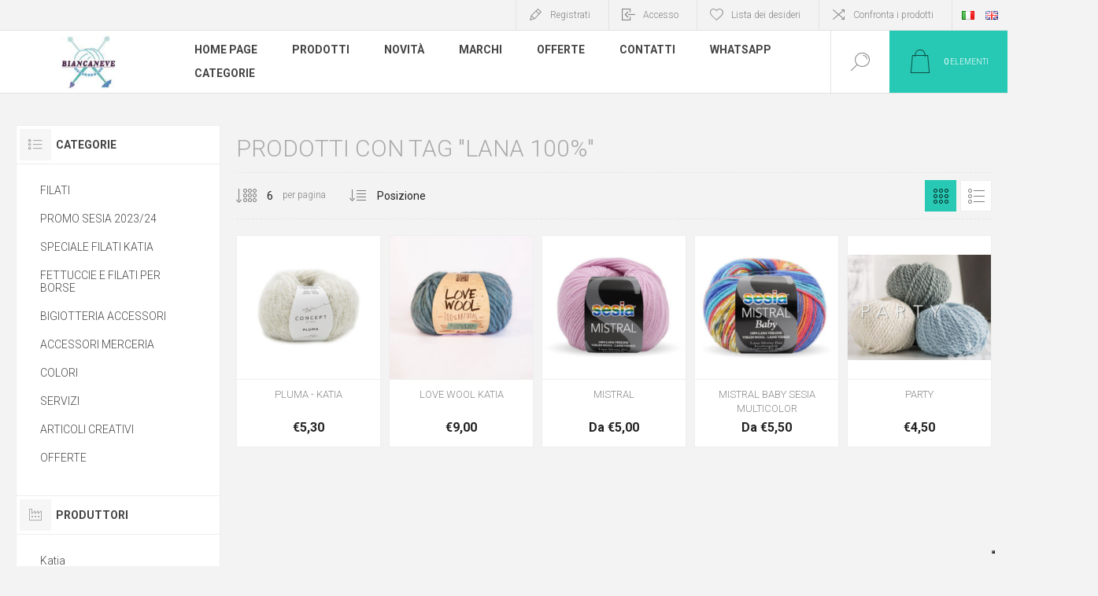

--- FILE ---
content_type: text/html; charset=utf-8
request_url: https://biancanevehobby.it/it/lana-100
body_size: 10153
content:
<!DOCTYPE html><html lang=it class=html-product-tag-page><head><title>Prodotti con tag &quot;lana 100%&quot;. Biancaneve Hobby - Verona - Bussolengo</title><meta charset=UTF-8><meta name=description content="Sito web di BiancaNeveHobby - Tutto l'occorrente per i tuoi filati in lana e cotone"><meta name=keywords content="filati,merceria,lana,cotone,gomitoli,corsi,arte,hobby,decoupage,katia filati"><meta name=generator content=nopCommerce><meta name=viewport content="width=device-width, initial-scale=1.0, user-scalable=0, minimum-scale=1.0, maximum-scale=1.0"><link rel=preload as=font href=/Themes/Pacific/Content/fonts/pacific.woff crossorigin><link href="https://fonts.googleapis.com/css2?family=Roboto:wght@300;400;700&amp;display=swap" rel=stylesheet><script>var _iub=_iub||[];_iub.csConfiguration={floatingPreferencesButtonDisplay:"bottom-right",perPurposeConsent:!0,siteId:3033517,whitelabel:!1,cookiePolicyId:43361101,lang:"it",banner:{acceptButtonDisplay:!0,closeButtonRejects:!0,customizeButtonDisplay:!0,explicitWithdrawal:!0,listPurposes:!0,position:"float-top-center"}}</script><script src=//cdn.iubenda.com/cs/iubenda_cs.js charset=UTF-8 async></script><script>(function(){var i,t,n;for(window.sib={equeue:[],client_key:""},window.sib.email_id="",window.sendinblue={},i=["track","identify","trackLink","page"],n=0;n<i.length;n++)(function(n){window.sendinblue[n]=function(){var t=Array.prototype.slice.call(arguments);(window.sib[n]||function(){var i={};i[n]=t;window.sib.equeue.push(i)})(t[0],t[1],t[2])}})(i[n]);t=document.createElement("script");n=document.getElementsByTagName("script")[0];t.type="text/javascript";t.id="sendinblue-js";t.async=!0;t.src="https://sibautomation.com/sa.js?key="+window.sib.client_key;n.parentNode.insertBefore(t,n);window.sendinblue.page()})()</script><script async src="https://www.googletagmanager.com/gtag/js?id=UA-128106954-51"></script><script>function gtag(){dataLayer.push(arguments)}window.dataLayer=window.dataLayer||[];gtag("js",new Date);gtag("config","UA-128106954-51")</script><link href=/bundles/zqygacsdbszsbq-exaf9ynifwqdsnlcwh6frotdxtcc.min.css rel=stylesheet><body class=products-by-tag-page-body><div class=ajax-loading-block-window style=display:none></div><div id=dialog-notifications-success title=Notifica style=display:none></div><div id=dialog-notifications-error title=Errore style=display:none></div><div id=dialog-notifications-warning title=Avviso style=display:none></div><div id=bar-notification class=bar-notification-container data-close=Chiudi></div><!--[if lte IE 8]><div style=clear:both;height:59px;text-align:center;position:relative><a href=http://www.microsoft.com/windows/internet-explorer/default.aspx target=_blank> <img src=/Themes/Pacific/Content/img/ie_warning.jpg height=42 width=820 alt="You are using an outdated browser. For a faster, safer browsing experience, upgrade for free today."> </a></div><![endif]--><div class=master-wrapper-page><div class=header><div class=responsive-strip><div class=responsive-logo-wrapper><a href=/it class=logo> <img alt="BiancaNeve Hobby" src=https://www.biancanevehobby.it/images/thumbs/0002151_0002096_100[1].jpeg></a></div></div><div class=header-upper><div class=header-selectors-wrapper><div class=desktop-language-selector><ul class=language-list><li><a href="https://biancanevehobby.it/it/changelanguage/2?returnurl=%2Fit%2Flana-100" title=Italiano> <img title=Italiano alt=Italiano class=selected src=/images/flags/it.png> </a><li><a href="https://biancanevehobby.it/it/changelanguage/1?returnurl=%2Fit%2Flana-100" title=English> <img title=English alt=English src=/images/flags/gb.png> </a></ul></div><div class=mobile-language-selector><div class=current-language-image><img title=Italiano alt=Italiano src=/images/flags/it.png></div><select id=customerlanguage name=customerlanguage onchange=setLocation(this.value)><option selected value="https://biancanevehobby.it/it/changelanguage/2?returnurl=%2Fit%2Flana-100">Italiano<option value="https://biancanevehobby.it/it/changelanguage/1?returnurl=%2Fit%2Flana-100">English</select></div></div><div class=header-links-wrapper><div class=header-links><div class=hedar-links-item><a href="/it/register?returnUrl=%2Fit%2Flana-100" class=ico-register>Registrati</a></div><div class=hedar-links-item><a href="/it/login?returnUrl=%2Fit%2Flana-100" class=ico-login>Accesso</a></div><div class=hedar-links-item><a href=/it/wishlist class=ico-wishlist> <span class=wishlist-label>Lista dei desideri</span> </a></div><div class=hedar-links-item><a href=/it/compareproducts class=ico-compare>Confronta i prodotti</a></div></div></div></div><div class=header-lower><div class=header-logo><a href=/it class=logo> <img alt="BiancaNeve Hobby" src=https://www.biancanevehobby.it/images/thumbs/0002151_0002096_100[1].jpeg></a></div><div class=header-menu><div class=menu-button><div class=menu-open title=Menu><span class=menu-icon-line></span> <span class=menu-icon-line></span> <span class=menu-icon-line></span></div><div class=menu-close title=Chiudi></div></div><div class=menu-header><div class=hedar-links-item><a href="/it/register?returnUrl=%2Fit%2Flana-100" class=ico-register>Registrati</a></div><div class=hedar-links-item><a href="/it/login?returnUrl=%2Fit%2Flana-100" class=ico-login>Accesso</a></div><div class=hedar-links-item><a href=/it/wishlist class=ico-wishlist> <span class=wishlist-label>Lista dei desideri</span> </a></div><div class=hedar-links-item><a href=/it/compareproducts class=ico-compare>Confronta i prodotti</a></div><div class=desktop-language-selector><ul class=language-list><li><a href="https://biancanevehobby.it/it/changelanguage/2?returnurl=%2Fit%2Flana-100" title=Italiano> <img title=Italiano alt=Italiano class=selected src=/images/flags/it.png> </a><li><a href="https://biancanevehobby.it/it/changelanguage/1?returnurl=%2Fit%2Flana-100" title=English> <img title=English alt=English src=/images/flags/gb.png> </a></ul></div><div class=mobile-language-selector><div class=current-language-image><img title=Italiano alt=Italiano src=/images/flags/it.png></div><select id=customerlanguage name=customerlanguage onchange=setLocation(this.value)><option selected value="https://biancanevehobby.it/it/changelanguage/2?returnurl=%2Fit%2Flana-100">Italiano<option value="https://biancanevehobby.it/it/changelanguage/1?returnurl=%2Fit%2Flana-100">English</select></div></div><div class=menu-body><ul class=mega-menu data-isrtlenabled=false data-enableclickfordropdown=false><li><a href=/it title="Home Page"><span> Home Page</span></a><li class="has-sublist with-dropdown-in-grid"><span class="with-subcategories single-item-categories labelfornextplusbutton">Prodotti</span><div class="dropdown categories fullWidth boxes-9"><div class=row-wrapper><div class=row><div class=box><div class=title><a href=/it/lana-cotone-filati-maglia-sintetico-acrilico title=FILATI><span>FILATI</span></a></div><div class=wrapper><div class=picture><a href=/it/lana-cotone-filati-maglia-sintetico-acrilico title="Visualizza i prodotti della categoria FILATI"> <img class=lazy alt="Immagine per la categoria FILATI" src="[data-uri]" data-original=https://biancanevehobby.it/images/thumbs/0001713_filati_290.jpeg> </a></div></div></div><div class=box><div class=title><a href=/it/manifattura-sesia-2 title="PROMO SESIA 2023/24"><span>PROMO SESIA 2023/24</span></a></div><div class=wrapper><div class=picture><a href=/it/manifattura-sesia-2 title="Visualizza i prodotti della categoria PROMO SESIA 2023/24"> <img class=lazy alt="Immagine per la categoria PROMO SESIA 2023/24" src="[data-uri]" data-original=https://biancanevehobby.it/images/thumbs/0003016_promo-sesia-202324_290.png> </a></div></div></div><div class=box><div class=title><a href=/it/speciale-filati-katia title="SPECIALE FILATI KATIA"><span>SPECIALE FILATI KATIA</span></a></div><div class=wrapper><div class=picture><a href=/it/speciale-filati-katia title="Visualizza i prodotti della categoria SPECIALE FILATI KATIA"> <img class=lazy alt="Immagine per la categoria SPECIALE FILATI KATIA" src="[data-uri]" data-original=https://biancanevehobby.it/images/thumbs/0002005_speciale-filati-katia_290.jpeg> </a></div></div></div><div class=box><div class=title><a href=/it/fettuccie-e-filati-per-borse title="FETTUCCIE E FILATI PER BORSE"><span>FETTUCCIE E FILATI PER BORSE</span></a></div><div class=wrapper><div class=picture><a href=/it/fettuccie-e-filati-per-borse title="Visualizza i prodotti della categoria FETTUCCIE E FILATI PER BORSE"> <img class=lazy alt="Immagine per la categoria FETTUCCIE E FILATI PER BORSE" src="[data-uri]" data-original=https://biancanevehobby.it/images/thumbs/0004132_fettuccie-e-filati-per-borse_290.jpeg> </a></div></div></div><div class=box><div class=title><a href=/it/bigiotteria-accessori title="BIGIOTTERIA ACCESSORI"><span>BIGIOTTERIA ACCESSORI</span></a></div><div class=wrapper><div class=picture><a href=/it/bigiotteria-accessori title="Visualizza i prodotti della categoria BIGIOTTERIA ACCESSORI"> <img class=lazy alt="Immagine per la categoria BIGIOTTERIA ACCESSORI" src="[data-uri]" data-original=https://biancanevehobby.it/images/thumbs/0001739_bigiotteria-accessori_290.jpeg> </a></div></div></div><div class=box><div class=title><a href=/it/accessori-merceria title="ACCESSORI MERCERIA"><span>ACCESSORI MERCERIA</span></a></div><div class=wrapper><div class=picture><a href=/it/accessori-merceria title="Visualizza i prodotti della categoria ACCESSORI MERCERIA"> <img class=lazy alt="Immagine per la categoria ACCESSORI MERCERIA" src="[data-uri]" data-original=https://biancanevehobby.it/images/thumbs/0001717_accessori-merceria_290.jpeg> </a></div></div></div><div class=box><div class=title><a href=/it/colori title=COLORI><span>COLORI</span></a></div><div class=wrapper><div class=picture><a href=/it/colori title="Visualizza i prodotti della categoria COLORI"> <img class=lazy alt="Immagine per la categoria COLORI" src="[data-uri]" data-original=https://biancanevehobby.it/images/thumbs/0001719_colori_290.jpeg> </a></div></div></div><div class=box><div class=title><a href=/it/servizi title=SERVIZI><span>SERVIZI</span></a></div><div class=wrapper><div class=picture><a href=/it/servizi title="Visualizza i prodotti della categoria SERVIZI"> <img class=lazy alt="Immagine per la categoria SERVIZI" src="[data-uri]" data-original=https://biancanevehobby.it/images/thumbs/0001721_servizi_290.jpeg> </a></div></div></div><div class=box><div class=title><a href=/it/articoli-creativi title="ARTICOLI CREATIVI"><span>ARTICOLI CREATIVI</span></a></div><div class=wrapper><div class=picture><a href=/it/articoli-creativi title="Visualizza i prodotti della categoria ARTICOLI CREATIVI"> <img class=lazy alt="Immagine per la categoria ARTICOLI CREATIVI" src="[data-uri]" data-original=https://biancanevehobby.it/images/thumbs/0001725_articoli-creativi_290.jpeg> </a></div></div></div></div><div class=row><div class=box><div class=title><a href=/it/offerte title=OFFERTE><span>OFFERTE</span></a></div><div class=wrapper><div class=picture><a href=/it/offerte title="Visualizza i prodotti della categoria OFFERTE"> <img class=lazy alt="Immagine per la categoria OFFERTE" src="[data-uri]" data-original=https://biancanevehobby.it/images/thumbs/0000711_offerte_290.jpeg> </a></div></div></div><div class=empty-box></div><div class=empty-box></div><div class=empty-box></div><div class=empty-box></div><div class=empty-box></div><div class=empty-box></div><div class=empty-box></div><div class=empty-box></div></div></div></div><li><a href=/it/newproducts title=Novità><span> Novit&#xE0;</span></a><li class="has-sublist with-dropdown-in-grid"><a class=with-subcategories href=/it/manufacturer/all title=Marchi><span>Marchi</span></a><div class="dropdown manufacturers fullWidth boxes-6"><div class=row-wrapper><div class=row><div class=box><div class=title><a class=manufacturer href=/it/filati-katya title=Katia><span>Katia</span></a></div><div class=picture><a class=manufacturer href=/it/filati-katya title=Katia> <img class=lazy src="[data-uri]" data-original=https://biancanevehobby.it/images/thumbs/0000106_katia_290.jpeg alt="Immagine per la categoria Katia" title="Immagine per la categoria Katia"> </a></div></div><div class=box><div class=title><a class=manufacturer href=/it/manifattura-sesia title="Manifattura Sesia"><span>Manifattura Sesia</span></a></div><div class=picture><a class=manufacturer href=/it/manifattura-sesia title="Manifattura Sesia"> <img class=lazy src="[data-uri]" data-original=https://biancanevehobby.it/images/thumbs/0000126_manifattura-sesia_290.gif alt="Immagine per la categoria Manifattura Sesia" title="Immagine per la categoria Manifattura Sesia"> </a></div></div><div class=box><div class=title><a class=manufacturer href=/it/biancaneve title=Biancaneve><span>Biancaneve</span></a></div><div class=picture><a class=manufacturer href=/it/biancaneve title=Biancaneve> <img class=lazy src="[data-uri]" data-original=https://biancanevehobby.it/images/thumbs/0000257_biancaneve_290.jpeg alt="Immagine per la categoria Biancaneve" title="Immagine per la categoria Biancaneve"> </a></div></div><div class=box><div class=title><a class=manufacturer href=/it/ispe title=Ispe><span>Ispe</span></a></div><div class=picture><a class=manufacturer href=/it/ispe title=Ispe> <img class=lazy src="[data-uri]" data-original=https://biancanevehobby.it/images/thumbs/0000260_ispe_290.png alt="Immagine per la categoria Ispe" title="Immagine per la categoria Ispe"> </a></div></div><div class=box><div class=title><a class=manufacturer href=/it/lains-du-nord title="Lains du nord "><span>Lains du nord </span></a></div><div class=picture><a class=manufacturer href=/it/lains-du-nord title="Lains du nord "> <img class=lazy src="[data-uri]" data-original=https://biancanevehobby.it/images/thumbs/0000610_lains-du-nord_290.png alt="Immagine per la categoria Lains du nord " title="Immagine per la categoria Lains du nord "> </a></div></div><div class=box><div class=title><a class=manufacturer href=/it/miss-tricot-filati title="Miss tricot filati"><span>Miss tricot filati</span></a></div><div class=picture><a class=manufacturer href=/it/miss-tricot-filati title="Miss tricot filati"> <img class=lazy src="[data-uri]" data-original=https://biancanevehobby.it/images/thumbs/0000962_miss-tricot-filati_290.png alt="Immagine per la categoria Miss tricot filati" title="Immagine per la categoria Miss tricot filati"> </a></div></div></div><div class=row><div class=box><div class=title><a class=manufacturer href=/it/cervinia-filati title="Cervinia filati"><span>Cervinia filati</span></a></div><div class=picture><a class=manufacturer href=/it/cervinia-filati title="Cervinia filati"> <img class=lazy src="[data-uri]" data-original=https://biancanevehobby.it/images/thumbs/0001137_cervinia-filati_290.gif alt="Immagine per la categoria Cervinia filati" title="Immagine per la categoria Cervinia filati"> </a></div></div><div class=box><div class=title><a class=manufacturer href=/it/mondial title=Mondial><span>Mondial</span></a></div><div class=picture><a class=manufacturer href=/it/mondial title=Mondial> <img class=lazy src="[data-uri]" data-original=https://biancanevehobby.it/images/thumbs/0001502_mondial_290.png alt="Immagine per la categoria Mondial" title="Immagine per la categoria Mondial"> </a></div></div><div class=box><div class=title><a class=manufacturer href=/it/bbb-filati title="BBB Filati"><span>BBB Filati</span></a></div><div class=picture><a class=manufacturer href=/it/bbb-filati title="BBB Filati"> <img class=lazy src="[data-uri]" data-original=https://biancanevehobby.it/images/thumbs/0001113_bbb-filati_290.png alt="Immagine per la categoria BBB Filati" title="Immagine per la categoria BBB Filati"> </a></div></div><div class=box><div class=title><a class=manufacturer href=/it/silke title=Silke><span>Silke</span></a></div><div class=picture><a class=manufacturer href=/it/silke title=Silke> <img class=lazy src="[data-uri]" data-original=https://biancanevehobby.it/images/thumbs/0000611_silke_290.png alt="Immagine per la categoria Silke" title="Immagine per la categoria Silke"> </a></div></div><div class=empty-box></div><div class=empty-box></div></div></div></div><li><a href=/it/offerte title=OFFERTE><span> OFFERTE</span></a><li><a href=/it/contactus title=Contatti><span> Contatti</span></a><li><a href=https://wa.me/3384561119 title=whatsapp><span> whatsapp</span></a><li class="has-sublist with-dropdown-in-grid"><span class="with-subcategories single-item-categories labelfornextplusbutton">Categorie</span><div class="dropdown categories fullWidth boxes-6"><div class=row-wrapper><div class=row><div class=box><div class=title><a href=/it/lana-cotone-filati-maglia-sintetico-acrilico title=FILATI><span>FILATI</span></a></div><div class=wrapper><div class=picture><a href=/it/lana-cotone-filati-maglia-sintetico-acrilico title="Visualizza i prodotti della categoria FILATI"> <img class=lazy alt="Immagine per la categoria FILATI" src="[data-uri]" data-original=https://biancanevehobby.it/images/thumbs/0001713_filati_290.jpeg> </a></div><ul class=subcategories><li class=subcategory-item><a href=/it/lane title="FILATI LANA"><span>FILATI LANA</span></a><li class=subcategory-item><a href=/it/cotone title="FILATI COTONE"><span>FILATI COTONE</span></a><li class=subcategory-item><a href=/it/filati-sintetici-3 title="FILATI SINTETICI"><span>FILATI SINTETICI</span></a><li class=subcategory-item><a href=/it/filati-in-fibra-naturale title="FILATI IN FIBRA NATURALE"><span>FILATI IN FIBRA NATURALE</span></a></ul></div></div><div class=box><div class=title><a href=/it/manifattura-sesia-2 title="PROMO SESIA 2023/24"><span>PROMO SESIA 2023/24</span></a></div><div class=wrapper><div class=picture><a href=/it/manifattura-sesia-2 title="Visualizza i prodotti della categoria PROMO SESIA 2023/24"> <img class=lazy alt="Immagine per la categoria PROMO SESIA 2023/24" src="[data-uri]" data-original=https://biancanevehobby.it/images/thumbs/0003016_promo-sesia-202324_290.png> </a></div></div></div><div class=box><div class=title><a href=/it/speciale-filati-katia title="SPECIALE FILATI KATIA"><span>SPECIALE FILATI KATIA</span></a></div><div class=wrapper><div class=picture><a href=/it/speciale-filati-katia title="Visualizza i prodotti della categoria SPECIALE FILATI KATIA"> <img class=lazy alt="Immagine per la categoria SPECIALE FILATI KATIA" src="[data-uri]" data-original=https://biancanevehobby.it/images/thumbs/0002005_speciale-filati-katia_290.jpeg> </a></div></div></div><div class=box><div class=title><a href=/it/fettuccie-e-filati-per-borse title="FETTUCCIE E FILATI PER BORSE"><span>FETTUCCIE E FILATI PER BORSE</span></a></div><div class=wrapper><div class=picture><a href=/it/fettuccie-e-filati-per-borse title="Visualizza i prodotti della categoria FETTUCCIE E FILATI PER BORSE"> <img class=lazy alt="Immagine per la categoria FETTUCCIE E FILATI PER BORSE" src="[data-uri]" data-original=https://biancanevehobby.it/images/thumbs/0004132_fettuccie-e-filati-per-borse_290.jpeg> </a></div></div></div><div class=box><div class=title><a href=/it/bigiotteria-accessori title="BIGIOTTERIA ACCESSORI"><span>BIGIOTTERIA ACCESSORI</span></a></div><div class=wrapper><div class=picture><a href=/it/bigiotteria-accessori title="Visualizza i prodotti della categoria BIGIOTTERIA ACCESSORI"> <img class=lazy alt="Immagine per la categoria BIGIOTTERIA ACCESSORI" src="[data-uri]" data-original=https://biancanevehobby.it/images/thumbs/0001739_bigiotteria-accessori_290.jpeg> </a></div></div></div><div class=box><div class=title><a href=/it/accessori-merceria title="ACCESSORI MERCERIA"><span>ACCESSORI MERCERIA</span></a></div><div class=wrapper><div class=picture><a href=/it/accessori-merceria title="Visualizza i prodotti della categoria ACCESSORI MERCERIA"> <img class=lazy alt="Immagine per la categoria ACCESSORI MERCERIA" src="[data-uri]" data-original=https://biancanevehobby.it/images/thumbs/0001717_accessori-merceria_290.jpeg> </a></div></div></div></div><div class=row><div class=box><div class=title><a href=/it/colori title=COLORI><span>COLORI</span></a></div><div class=wrapper><div class=picture><a href=/it/colori title="Visualizza i prodotti della categoria COLORI"> <img class=lazy alt="Immagine per la categoria COLORI" src="[data-uri]" data-original=https://biancanevehobby.it/images/thumbs/0001719_colori_290.jpeg> </a></div><ul class=subcategories><li class=subcategory-item><a href=/it/seta title="COLORI SETA  E LANA"><span>COLORI SETA E LANA</span></a><li class=subcategory-item><a href=/it/colori-cotone title="COLORI PER COTONE"><span>COLORI PER COTONE</span></a><li class=subcategory-item><a href=/it/colori-a-china title="COLORI PER PELLE"><span>COLORI PER PELLE</span></a></ul></div></div><div class=box><div class=title><a href=/it/servizi title=SERVIZI><span>SERVIZI</span></a></div><div class=wrapper><div class=picture><a href=/it/servizi title="Visualizza i prodotti della categoria SERVIZI"> <img class=lazy alt="Immagine per la categoria SERVIZI" src="[data-uri]" data-original=https://biancanevehobby.it/images/thumbs/0001721_servizi_290.jpeg> </a></div></div></div><div class=box><div class=title><a href=/it/articoli-creativi title="ARTICOLI CREATIVI"><span>ARTICOLI CREATIVI</span></a></div><div class=wrapper><div class=picture><a href=/it/articoli-creativi title="Visualizza i prodotti della categoria ARTICOLI CREATIVI"> <img class=lazy alt="Immagine per la categoria ARTICOLI CREATIVI" src="[data-uri]" data-original=https://biancanevehobby.it/images/thumbs/0001725_articoli-creativi_290.jpeg> </a></div><ul class=subcategories><li class=subcategory-item><a href=/it/articoli-natalizi title="ARTICOLI NATALIZI"><span>ARTICOLI NATALIZI</span></a><li class=subcategory-item><a href=/it/creazioni-2 title="ARTICOLI CREATIVI"><span>ARTICOLI CREATIVI</span></a></ul></div></div><div class=box><div class=title><a href=/it/offerte title=OFFERTE><span>OFFERTE</span></a></div><div class=wrapper><div class=picture><a href=/it/offerte title="Visualizza i prodotti della categoria OFFERTE"> <img class=lazy alt="Immagine per la categoria OFFERTE" src="[data-uri]" data-original=https://biancanevehobby.it/images/thumbs/0000711_offerte_290.jpeg> </a></div></div></div><div class=empty-box></div><div class=empty-box></div></div></div></div></ul><div class=menu-title><span>Menu</span></div><ul class=mega-menu-responsive><li><a href=/it title="Home Page"><span> Home Page</span></a><li class=has-sublist><span class="with-subcategories single-item-categories labelfornextplusbutton">Prodotti</span><div class=plus-button></div><div class=sublist-wrap><ul class=sublist><li class=back-button><span>Torna</span><li><a class=lastLevelCategory href=/it/lana-cotone-filati-maglia-sintetico-acrilico title=FILATI><span>FILATI</span></a><li><a class=lastLevelCategory href=/it/manifattura-sesia-2 title="PROMO SESIA 2023/24"><span>PROMO SESIA 2023/24</span></a><li><a class=lastLevelCategory href=/it/speciale-filati-katia title="SPECIALE FILATI KATIA"><span>SPECIALE FILATI KATIA</span></a><li><a class=lastLevelCategory href=/it/fettuccie-e-filati-per-borse title="FETTUCCIE E FILATI PER BORSE"><span>FETTUCCIE E FILATI PER BORSE</span></a><li><a class=lastLevelCategory href=/it/bigiotteria-accessori title="BIGIOTTERIA ACCESSORI"><span>BIGIOTTERIA ACCESSORI</span></a><li><a class=lastLevelCategory href=/it/accessori-merceria title="ACCESSORI MERCERIA"><span>ACCESSORI MERCERIA</span></a><li><a class=lastLevelCategory href=/it/colori title=COLORI><span>COLORI</span></a><li><a class=lastLevelCategory href=/it/servizi title=SERVIZI><span>SERVIZI</span></a><li><a class=lastLevelCategory href=/it/articoli-creativi title="ARTICOLI CREATIVI"><span>ARTICOLI CREATIVI</span></a><li><a class=lastLevelCategory href=/it/offerte title=OFFERTE><span>OFFERTE</span></a></ul></div><li><a href=/it/newproducts title=Novità><span> Novit&#xE0;</span></a><li class=has-sublist><a class=with-subcategories href=/it/manufacturer/all title=Marchi><span>Marchi</span></a><div class=plus-button></div><div class=sublist-wrap><ul class=sublist><li class=back-button><span>Torna</span><li><a href=/it/filati-katya title=Katia><span>Katia</span></a><li><a href=/it/manifattura-sesia title="Manifattura Sesia"><span>Manifattura Sesia</span></a><li><a href=/it/biancaneve title=Biancaneve><span>Biancaneve</span></a><li><a href=/it/ispe title=Ispe><span>Ispe</span></a><li><a href=/it/lains-du-nord title="Lains du nord "><span>Lains du nord </span></a><li><a href=/it/miss-tricot-filati title="Miss tricot filati"><span>Miss tricot filati</span></a><li><a href=/it/cervinia-filati title="Cervinia filati"><span>Cervinia filati</span></a><li><a href=/it/mondial title=Mondial><span>Mondial</span></a><li><a href=/it/bbb-filati title="BBB Filati"><span>BBB Filati</span></a><li><a href=/it/silke title=Silke><span>Silke</span></a></ul></div><li><a href=/it/offerte title=OFFERTE><span> OFFERTE</span></a><li><a href=/it/contactus title=Contatti><span> Contatti</span></a><li><a href=https://wa.me/3384561119 title=whatsapp><span> whatsapp</span></a><li class=has-sublist><span class="with-subcategories single-item-categories labelfornextplusbutton">Categorie</span><div class=plus-button></div><div class=sublist-wrap><ul class=sublist><li class=back-button><span>Torna</span><li class=has-sublist><a href=/it/lana-cotone-filati-maglia-sintetico-acrilico title=FILATI class=with-subcategories><span>FILATI</span></a><div class=plus-button></div><div class=sublist-wrap><ul class=sublist><li class=back-button><span>Torna</span><li class=has-sublist><a href=/it/lane title="FILATI LANA" class=with-subcategories><span>FILATI LANA</span></a><div class=plus-button></div><div class=sublist-wrap><ul class=sublist><li class=back-button><span>Torna</span><li><a class=lastLevelCategory href=/it/lana-100- title="LANA 100 %"><span>LANA 100 %</span></a><li><a class=lastLevelCategory href=/it/lana-sfumata title="LANA SFUMATA"><span>LANA SFUMATA</span></a><li><a class=lastLevelCategory href=/it/lana-mista-80-20-acri title="LANA MISTA"><span>LANA MISTA</span></a></ul></div><li class=has-sublist><a href=/it/cotone title="FILATI COTONE" class=with-subcategories><span>FILATI COTONE</span></a><div class=plus-button></div><div class=sublist-wrap><ul class=sublist><li class=back-button><span>Torna</span><li><a class=lastLevelCategory href=/it/cotone-tinta-unita title="COTONE TINTA UNITA"><span>COTONE TINTA UNITA</span></a><li><a class=lastLevelCategory href=/it/cotone-sfumato title="COTONE SFUMATO"><span>COTONE SFUMATO</span></a><li><a class=lastLevelCategory href=/it/cotone-misto title="COTONE MISTO"><span>COTONE MISTO</span></a><li><a class=lastLevelCategory href=/it/cotone-per-uncinetto title="COTONE PER UNCINETTO"><span>COTONE PER UNCINETTO</span></a></ul></div><li><a class=lastLevelCategory href=/it/filati-sintetici-3 title="FILATI SINTETICI"><span>FILATI SINTETICI</span></a><li><a class=lastLevelCategory href=/it/filati-in-fibra-naturale title="FILATI IN FIBRA NATURALE"><span>FILATI IN FIBRA NATURALE</span></a></ul></div><li><a class=lastLevelCategory href=/it/manifattura-sesia-2 title="PROMO SESIA 2023/24"><span>PROMO SESIA 2023/24</span></a><li><a class=lastLevelCategory href=/it/speciale-filati-katia title="SPECIALE FILATI KATIA"><span>SPECIALE FILATI KATIA</span></a><li><a class=lastLevelCategory href=/it/fettuccie-e-filati-per-borse title="FETTUCCIE E FILATI PER BORSE"><span>FETTUCCIE E FILATI PER BORSE</span></a><li><a class=lastLevelCategory href=/it/bigiotteria-accessori title="BIGIOTTERIA ACCESSORI"><span>BIGIOTTERIA ACCESSORI</span></a><li><a class=lastLevelCategory href=/it/accessori-merceria title="ACCESSORI MERCERIA"><span>ACCESSORI MERCERIA</span></a><li class=has-sublist><a href=/it/colori title=COLORI class=with-subcategories><span>COLORI</span></a><div class=plus-button></div><div class=sublist-wrap><ul class=sublist><li class=back-button><span>Torna</span><li><a class=lastLevelCategory href=/it/seta title="COLORI SETA  E LANA"><span>COLORI SETA E LANA</span></a><li><a class=lastLevelCategory href=/it/colori-cotone title="COLORI PER COTONE"><span>COLORI PER COTONE</span></a><li><a class=lastLevelCategory href=/it/colori-a-china title="COLORI PER PELLE"><span>COLORI PER PELLE</span></a></ul></div><li><a class=lastLevelCategory href=/it/servizi title=SERVIZI><span>SERVIZI</span></a><li class=has-sublist><a href=/it/articoli-creativi title="ARTICOLI CREATIVI" class=with-subcategories><span>ARTICOLI CREATIVI</span></a><div class=plus-button></div><div class=sublist-wrap><ul class=sublist><li class=back-button><span>Torna</span><li><a class=lastLevelCategory href=/it/articoli-natalizi title="ARTICOLI NATALIZI"><span>ARTICOLI NATALIZI</span></a><li><a class=lastLevelCategory href=/it/creazioni-2 title="ARTICOLI CREATIVI"><span>ARTICOLI CREATIVI</span></a></ul></div><li><a class=lastLevelCategory href=/it/offerte title=OFFERTE><span>OFFERTE</span></a></ul></div></ul></div></div><div class="search-box store-search-box"><form method=get id=small-search-box-form action=/it/search><input type=text class=search-box-text id=small-searchterms autocomplete=off name=q placeholder=Cerca aria-label=Cerca> <input type=hidden class=instantSearchResourceElement data-highlightfirstfoundelement=false data-minkeywordlength=3 data-defaultproductsortoption=0 data-instantsearchurl=/it/instantSearchFor data-searchpageurl=/it/search data-searchinproductdescriptions=true data-numberofvisibleproducts=10 data-noresultsresourcetext=" No data found."> <button type=submit class="button-1 search-box-button">Cerca</button></form><div class=search-box-opener>Cerca</div></div><div class=header-flyout-cart><div class=mobile-flyout-cart-toggle title=Chiudi><span class=first></span> <span class=second></span></div><div class=flyout-cart-wrapper data-flyoutcarturl=/it/PacificTheme/FlyoutShoppingCart><div id=topcartlink class=flyout-cart-link title=Carrello><a href=/it/cart class="ico-cart no-items-in-cart"> <span class=cart-qty-number-mobile>0</span> <span class=cart-qty-number-desktop><strong>0</strong> elementi</span> <span class="cart-qty sub-total"></span> </a></div><div id=flyout-cart class=flyout-cart><div class=mini-shopping-cart><div class="count no-items-in-cart">Non ci sono articoli nel tuo carrello</div></div></div></div></div></div></div><div class=overlayOffCanvas></div><div class=master-wrapper-content><div class=ajaxCartInfo data-getajaxcartbuttonurl=/it/NopAjaxCart/GetAjaxCartButtonsAjax data-productpageaddtocartbuttonselector=.add-to-cart-button data-productboxaddtocartbuttonselector=.product-box-add-to-cart-button data-productboxproductitemelementselector=.product-item data-usenopnotification=False data-nopnotificationcartresource="Il prodotto è stato aggiunto al &lt;a href=&#34;/it/cart&#34;>carrello&lt;/a>" data-nopnotificationwishlistresource="Il prodotto è stato aggiunto alla &lt;a href=&#34;/it/wishlist&#34;>lista dei desideri&lt;/a>" data-enableonproductpage=True data-enableoncatalogpages=True data-minishoppingcartquatityformattingresource=({0}) data-miniwishlistquatityformattingresource=({0}) data-addtowishlistbuttonselector=.add-to-wishlist-button></div><input id=addProductVariantToCartUrl name=addProductVariantToCartUrl type=hidden value=/it/AddProductFromProductDetailsPageToCartAjax> <input id=addProductToCartUrl name=addProductToCartUrl type=hidden value=/it/AddProductToCartAjax> <input id=miniShoppingCartUrl name=miniShoppingCartUrl type=hidden value=/it/MiniShoppingCart> <input id=flyoutShoppingCartUrl name=flyoutShoppingCartUrl type=hidden value=/it/NopAjaxCartFlyoutShoppingCart> <input id=checkProductAttributesUrl name=checkProductAttributesUrl type=hidden value=/it/CheckIfProductOrItsAssociatedProductsHasAttributes> <input id=getMiniProductDetailsViewUrl name=getMiniProductDetailsViewUrl type=hidden value=/it/GetMiniProductDetailsView> <input id=flyoutShoppingCartPanelSelector name=flyoutShoppingCartPanelSelector type=hidden value=.flyout-cart-wrapper> <input id=shoppingCartMenuLinkSelector name=shoppingCartMenuLinkSelector type=hidden value=".cart-qty-number-mobile, .cart-qty-number-desktop strong"> <input id=wishlistMenuLinkSelector name=wishlistMenuLinkSelector type=hidden value=.wishlist-qty><div id=product-ribbon-info data-productid=0 data-productboxselector=".product-item, .item-holder" data-productboxpicturecontainerselector=".picture, .item-picture" data-productpagepicturesparentcontainerselector=.product-essential data-productpagebugpicturecontainerselector=.picture data-retrieveproductribbonsurl=/it/RetrieveProductRibbons></div><div class=quickViewData data-productselector=.product-item data-productselectorchild=.buttons data-retrievequickviewurl=/it/quickviewdata data-quickviewbuttontext="Quick View" data-quickviewbuttontitle="Quick View" data-isquickviewpopupdraggable=True data-enablequickviewpopupoverlay=True data-accordionpanelsheightstyle=content data-getquickviewbuttonroute=/it/getquickviewbutton></div><div class=master-column-wrapper><div class=center-2><div class="page product-tag-page"><div class=page-title><h1>Prodotti con tag &quot;lana 100%&quot;</h1></div><div class=page-body><div class=product-selectors><div class=product-viewmode><a class="viewmode-icon grid selected" data-viewmode=grid title=Griglia>Griglia</a> <a class="viewmode-icon list" data-viewmode=list title=Elenco>Elenco</a></div><div class=filters-button>Filtri</div><div class=product-page-size><select aria-label="Seleziona il numero di prodotti per pagina" id=products-pagesize name=products-pagesize><option value=3>3<option selected value=6>6<option value=9>9<option value=18>18</select> <span>per pagina</span></div><div class=product-sorting><select aria-label="Seleziona l'ordine dei prodotti" id=products-orderby name=products-orderby><option selected value=0>Posizione<option value=5>Nome: dalla A alla Z<option value=6>Nome: dalla Z alla A<option value=10>Prezzo: crescente<option value=11>Prezzo: decrescente<option value=15>Creato il</select></div></div><div class=products-container><div class=ajax-products-busy></div><div class=products-wrapper><div class=product-grid><div class=item-grid><div class=item-box><div class="product-item hover-variant-one" data-productid=210><div class=picture><a href=/it/pluma-katia title="COLORE 70"> <img class=picture-img src=https://www.biancanevehobby.it/images/thumbs/0002105_pluma-katia_440.jpeg alt="Immagine di PLUMA - KATIA" title="COLORE 70"> </a></div><div class=details><div class=details-top><h2 class=product-title><a href=/it/pluma-katia>PLUMA - KATIA</a></h2><div class=product-rating-box title="0 recensione(i)"><div class=rating><div style=width:0%></div></div></div></div><div class=description>FILATO COTONE DELICATO EFFETTO PERLATO PLUMA 85% Cotone - 15% Poliammide</div><div class=prices><span class="price only-price">&#x20AC;5,30</span></div><div class=add-info><div class=buttons><button type=button class="button-2 product-box-add-to-cart-button" onclick="return AjaxCart.addproducttocart_catalog(&#34;/addproducttocart/catalog/210/1/1&#34;),!1">Acquista</button> <button type=button class="button-2 add-to-wishlist-button" title="Aggiungi alla lista dei desideri" onclick="return AjaxCart.addproducttocart_catalog(&#34;/addproducttocart/catalog/210/2/1&#34;),!1">Aggiungi alla lista dei desideri</button> <button type=button class="button-2 add-to-compare-list-button" title=Confronta onclick="return AjaxCart.addproducttocomparelist(&#34;/compareproducts/add/210&#34;),!1">Confronta</button></div><a class=item-box-overlay href=/it/pluma-katia title="COLORE 70"> <span class=item-box-overlay-tint></span> </a></div><div class=attribute-squares-wrapper></div></div></div></div><div class=item-box><div class="product-item hover-variant-one" data-productid=116><div class=picture><a href=/it/love-wool-katia title=110> <img class=picture-img src=https://biancanevehobby.it/images/thumbs/0001196_love-wool-katia_440.jpeg alt="Immagine di LOVE WOOL KATIA" title=110> </a></div><div class=details><div class=details-top><h2 class=product-title><a href=/it/love-wool-katia>LOVE WOOL KATIA</a></h2><div class=product-rating-box title="0 recensione(i)"><div class=rating><div style=width:0%></div></div></div></div><div class=description>LOVE WOOL KATIA composizione : 85% Lana Vergine 15% Alpaca Superfine</div><div class=prices><span class="price only-price">&#x20AC;9,00</span></div><div class=add-info><div class=buttons><button type=button class="button-2 product-box-add-to-cart-button" onclick="return AjaxCart.addproducttocart_catalog(&#34;/addproducttocart/catalog/116/1/1&#34;),!1">Acquista</button> <button type=button class="button-2 add-to-wishlist-button" title="Aggiungi alla lista dei desideri" onclick="return AjaxCart.addproducttocart_catalog(&#34;/addproducttocart/catalog/116/2/1&#34;),!1">Aggiungi alla lista dei desideri</button> <button type=button class="button-2 add-to-compare-list-button" title=Confronta onclick="return AjaxCart.addproducttocomparelist(&#34;/compareproducts/add/116&#34;),!1">Confronta</button></div><a class=item-box-overlay href=/it/love-wool-katia title=110> <span class=item-box-overlay-tint></span> </a></div><div class=attribute-squares-wrapper></div></div></div></div><div class=item-box><div class="product-item hover-variant-one" data-productid=6><div class=picture><a href=/it/sesia-mistral title=7> <img class=picture-img src=https://www.biancanevehobby.it/images/thumbs/0003109_mistral_440.jpeg alt="Immagine di MISTRAL" title=7> </a></div><div class=details><div class=details-top><h2 class=product-title><a href=/it/sesia-mistral>MISTRAL</a></h2><div class=product-rating-box title="0 recensione(i)"><div class=rating><div style=width:0%></div></div></div></div><div class=sku>mistral</div><div class=description>Mistral 100% Lana Merino Fine Irrestringibile Gomitolo gr 50 = Mt 175 aghi 2.5 - 3</div><div class=prices><span class="price only-price">Da &#x20AC;5,00</span></div><div class=add-info><div class=buttons><button type=button class="button-2 product-box-add-to-cart-button" onclick="return AjaxCart.addproducttocart_catalog(&#34;/addproducttocart/catalog/6/1/1&#34;),!1">Acquista</button> <button type=button class="button-2 add-to-wishlist-button" title="Aggiungi alla lista dei desideri" onclick="return AjaxCart.addproducttocart_catalog(&#34;/addproducttocart/catalog/6/2/1&#34;),!1">Aggiungi alla lista dei desideri</button> <button type=button class="button-2 add-to-compare-list-button" title=Confronta onclick="return AjaxCart.addproducttocomparelist(&#34;/compareproducts/add/6&#34;),!1">Confronta</button></div><a class=item-box-overlay href=/it/sesia-mistral title=7> <span class=item-box-overlay-tint></span> </a></div><div class=attribute-squares-wrapper></div></div></div></div><div class=item-box><div class="product-item hover-variant-one" data-productid=118><div class=picture><a href=/it/sesia-mistral-baby title=65> <img class=picture-img src=https://www.biancanevehobby.it/images/thumbs/0002796_mistral-baby-sesia-multicolor_440.jpeg alt="Immagine di MISTRAL BABY SESIA MULTICOLOR" title=65> </a></div><div class=details><div class=details-top><h2 class=product-title><a href=/it/sesia-mistral-baby>MISTRAL BABY SESIA MULTICOLOR</a></h2><div class=product-rating-box title="0 recensione(i)"><div class=rating><div style=width:0%></div></div></div></div><div class=sku>mistral baby</div><div class=description>Mistral 100% Lana Merino Fine Irrestringibile Gomitolo gr 50 = Mt 175 aghi 2.5 - 3</div><div class=prices><span class="price only-price">Da &#x20AC;5,50</span></div><div class=add-info><div class=buttons><button type=button class="button-2 product-box-add-to-cart-button" onclick="return AjaxCart.addproducttocart_catalog(&#34;/addproducttocart/catalog/118/1/1&#34;),!1">Acquista</button> <button type=button class="button-2 add-to-wishlist-button" title="Aggiungi alla lista dei desideri" onclick="return AjaxCart.addproducttocart_catalog(&#34;/addproducttocart/catalog/118/2/1&#34;),!1">Aggiungi alla lista dei desideri</button> <button type=button class="button-2 add-to-compare-list-button" title=Confronta onclick="return AjaxCart.addproducttocomparelist(&#34;/compareproducts/add/118&#34;),!1">Confronta</button></div><a class=item-box-overlay href=/it/sesia-mistral-baby title=65> <span class=item-box-overlay-tint></span> </a></div><div class=attribute-squares-wrapper></div></div></div></div><div class=item-box><div class="product-item hover-variant-one" data-productid=122><div class=picture><a href=/it/party title="Visualizza i dettagli per PARTY"> <img class=picture-img src=https://biancanevehobby.it/images/thumbs/0001357_party_440.jpeg alt="Immagine di PARTY" title="Visualizza i dettagli per PARTY"> </a></div><div class=details><div class=details-top><h2 class=product-title><a href=/it/party>PARTY</a></h2><div class=product-rating-box title="0 recensione(i)"><div class=rating><div style=width:0%></div></div></div></div><div class=description>LANA 82% - 13%ACRILICO - 3% POLIESTENE- 2% NYLON GOMITOLI DA 50GR - 50MT FERRI DA 6-7</div><div class=prices><span class="price only-price">&#x20AC;4,50</span></div><div class=add-info><div class=buttons><button type=button class="button-2 product-box-add-to-cart-button" onclick="return AjaxCart.addproducttocart_catalog(&#34;/addproducttocart/catalog/122/1/1&#34;),!1">Acquista</button> <button type=button class="button-2 add-to-wishlist-button" title="Aggiungi alla lista dei desideri" onclick="return AjaxCart.addproducttocart_catalog(&#34;/addproducttocart/catalog/122/2/1&#34;),!1">Aggiungi alla lista dei desideri</button> <button type=button class="button-2 add-to-compare-list-button" title=Confronta onclick="return AjaxCart.addproducttocomparelist(&#34;/compareproducts/add/122&#34;),!1">Confronta</button></div><a class=item-box-overlay href=/it/party title="Visualizza i dettagli per PARTY"> <span class=item-box-overlay-tint></span> </a></div><div class=attribute-squares-wrapper></div></div></div></div></div></div></div></div></div></div></div><div class=side-2><div class=blocks-wrapper><div class="block block-category-navigation"><div class=title><strong>Categorie</strong></div><div id=CategoryNavigationList class=listbox><ul class=list><li class=inactive><a href=/it/lana-cotone-filati-maglia-sintetico-acrilico>FILATI </a><li class=inactive><a href=/it/manifattura-sesia-2>PROMO SESIA 2023/24 </a><li class=inactive><a href=/it/speciale-filati-katia>SPECIALE FILATI KATIA </a><li class=inactive><a href=/it/fettuccie-e-filati-per-borse>FETTUCCIE E FILATI PER BORSE </a><li class=inactive><a href=/it/bigiotteria-accessori>BIGIOTTERIA ACCESSORI </a><li class=inactive><a href=/it/accessori-merceria>ACCESSORI MERCERIA </a><li class=inactive><a href=/it/colori>COLORI </a><li class=inactive><a href=/it/servizi>SERVIZI </a><li class=inactive><a href=/it/articoli-creativi>ARTICOLI CREATIVI </a><li class=inactive><a href=/it/offerte>OFFERTE </a></ul></div></div><div class="block block-manufacturer-navigation"><div class=title><strong>Produttori</strong></div><div id=ManufacturerNavigationList class=listbox><ul class=list><li class=inactive><a href=/it/filati-katya>Katia</a><li class=inactive><a href=/it/manifattura-sesia>Manifattura Sesia</a><li class=inactive><a href=/it/biancaneve>Biancaneve</a><li class=inactive><a href=/it/ispe>Ispe</a><li class=inactive><a href=/it/lains-du-nord>Lains du nord </a><li class=inactive><a href=/it/miss-tricot-filati>Miss tricot filati</a><li class=inactive><a href=/it/cervinia-filati>Cervinia filati</a><li class=inactive><a href=/it/mondial>Mondial</a><li class=inactive><a href=/it/bbb-filati>BBB Filati</a><li class=inactive><a href=/it/silke>Silke</a></ul></div></div><div class="block block-popular-tags"><div class=title><strong>I tag più popolari</strong></div><div id=PopularTagsList class=listbox><div class=tags><ul><li><a href=/it/100-gr style=font-size:80%>100 gr</a><li><a href=/it/acrilico-katia style=font-size:90%>acrilico katia</a><li><a href=/it/alpaca style=font-size:90%>ALPACA</a><li><a href=/it/biologico style=font-size:90%>BIOLOGICO</a><li><a href=/it/cotone-100 style=font-size:85%>cotone 100%</a><li><a href=/it/ferri-45 style=font-size:80%>ferri 4.5</a><li><a href=/it/ferri-5 style=font-size:80%>ferri 5</a><li><a href=/it/ferri-7-8 style=font-size:90%>FERRI 7-8</a><li><a href=/it/filati-online style=font-size:120%>filati online</a><li><a href=/it/filato style=font-size:120%>filato</a><li><a href=/it/katia style=font-size:120%>katia</a><li><a href=/it/lana-100 style=font-size:90%>lana 100%</a><li><a href=/it/lana-biologica style=font-size:90%>LANA BIOLOGICA</a><li><a href=/it/lana-merino style=font-size:85%>LANA MERINO</a><li><a href=/it/viscosa style=font-size:80%>viscosa</a></ul></div><div class=view-all><a href=/it/producttag/all>Visualizza tutti</a></div></div></div></div></div></div></div><div class=footer><div class=footer-upper><div class="footer-blocks-wrapper center"><div class=footer-block-center><div class=newsletter><div class=title><strong>Ricevi la newsletter</strong></div><div class=newsletter-subscribe id=newsletter-subscribe-block><div class=newsletter-email><input id=newsletter-email class=newsletter-subscribe-text placeholder="Inserisci la tua e-mail qui" aria-label=Iscriviti type=email name=NewsletterEmail> <button type=button id=newsletter-subscribe-button class="button-1 newsletter-subscribe-button"> <span>Sottoscrivi</span> </button><div class=options><span class=subscribe> <input id=newsletter_subscribe type=radio value=newsletter_subscribe name=newsletter_block checked> <label for=newsletter_subscribe>Sottoscrivi</label> </span> <span class=unsubscribe> <input id=newsletter_unsubscribe type=radio value=newsletter_unsubscribe name=newsletter_block> <label for=newsletter_unsubscribe>Annulla la sottoscrizione</label> </span></div></div><div class=newsletter-validation><span id=subscribe-loading-progress style=display:none class=please-wait>Attendere…</span> <span class=field-validation-valid data-valmsg-for=NewsletterEmail data-valmsg-replace=true></span></div></div><div class=newsletter-result id=newsletter-result-block></div></div><ul class=social-sharing><li><a target=_blank class=facebook href=https://www.facebook.com/biancanevehobby rel="noopener noreferrer"></a><li><a target=_blank class=rss href=/news/rss/2></a></ul></div></div><div class="footer-blocks-wrapper left"><div class="footer-block contact"><div class=title><strong>Contatti</strong></div><ul class="list footer-collapse"><li class=phone><span>338 456 1119</span><li class=work-time><span>Lun - Sab</span><li class=e-mail><span><a href="/cdn-cgi/l/email-protection" class="__cf_email__" data-cfemail="127b7c747d52707b737c71737c7764777a7d70706b3c7b66">[email&#160;protected]</a></span><li class=address-city><span>Verona</span><li class=address-street><span>Via Montorio, 68</span></ul></div><div class="footer-block information"><div class=title><strong>Informazioni</strong></div><ul class="list footer-collapse"><li><a href=/it/sitemap>Mappa del sito</a></li><a href=https://www.iubenda.com/privacy-policy/43361101 class="iubenda-white no-brand iubenda-noiframe iubenda-embed iubenda-noiframe" title="Privacy Policy ">Privacy Policy</a><script data-cfasync="false" src="/cdn-cgi/scripts/5c5dd728/cloudflare-static/email-decode.min.js"></script><script>(function(n,t){var i=function(){var n=t.createElement("script"),i=t.getElementsByTagName("script")[0];n.src="https://cdn.iubenda.com/iubenda.js";i.parentNode.insertBefore(n,i)};n.addEventListener?n.addEventListener("load",i,!1):n.attachEvent?n.attachEvent("onload",i):n.onload=i})(window,document)</script></ul></div></div><div class="footer-blocks-wrapper right"><div class="footer-block service"><div class=title><strong>Servizio Clienti</strong></div><ul class="list footer-collapse"><li><a href=/it/search>Cerca</a><li><a href=/it/news>Notizie</a><li><a href=/it/blog>Blog</a><li><a href=/it/recentlyviewedproducts>Ultimi prodotti visti</a><li><a href=/it/compareproducts>Confronta i prodotti</a><li><a href=/it/newproducts>I nuovi prodotti</a><li><a href=/it/resi-e-sostituzioni>Resi e sostituzioni</a><li><a href=/it/securepayment>Pagamento sicuro</a><li><a href=/it/spedizioni-e-ritiri>Spedizioni e Ritiri</a></ul></div><div class="footer-block account"><div class=title><strong>Profilo</strong></div><ul class="list footer-collapse"><li><a href=/it/customer/info>Profilo</a><li><a href=/it/order/history>Ordini</a><li><a href=/it/customer/addresses>Indirizzi</a><li><a href=/it/cart>Carrello</a><li><a href=/it/wishlist>Lista dei desideri</a><li><a href=/it/contactus-2></a></ul></div></div></div><div class=footer-lower><div class=footer-lower-left><div class=footer-powered-by>Powered by <a href="https://www.nopcommerce.com/">nopCommerce</a></div><div class=footer-designed-by>Biancaneve – via Marmolada 28 – 37012 Bussolengo – VR – PI 04068650235</div><div class=footer-designed-by><img src=https://www.biancanevehobby.it/images/paymentys.png></div></div><div class=footer-lower-right><div class=footer-disclaimer>Copyright &copy; 2026 BiancaNeve Hobby. Tutti i diritti riservati</div></div></div></div></div><script src=/lib_npm/jquery/jquery.min.js></script><script src=/lib_npm/jquery-validation/jquery.validate.min.js></script><script src=/lib_npm/jquery-validation-unobtrusive/jquery.validate.unobtrusive.min.js></script><script src=/lib_npm/jquery-ui-dist/jquery-ui.min.js></script><script src=/lib_npm/jquery-migrate/jquery-migrate.min.js></script><script src=/js/public.common.js></script><script src=/js/public.ajaxcart.js></script><script src=/js/public.countryselect.js></script><script src=/lib/kendo/2020.1.406/js/kendo.core.min.js></script><script src=/lib/kendo/2020.1.406/js/kendo.userevents.min.js></script><script src=/lib/kendo/2020.1.406/js/kendo.draganddrop.min.js></script><script src=/lib/kendo/2020.1.406/js/kendo.popup.min.js></script><script src=/lib/kendo/2020.1.406/js/kendo.window.min.js></script><script src=/Plugins/SevenSpikes.Nop.Plugins.InstantSearch/Scripts/InstantSearch.min.js></script><script src=/lib/kendo/2020.1.406/js/kendo.data.min.js></script><script src=/lib/kendo/2020.1.406/js/kendo.list.min.js></script><script src=/lib/kendo/2020.1.406/js/kendo.autocomplete.min.js></script><script src=/lib/kendo/2020.1.406/js/kendo.fx.min.js></script><script src=/js/public.catalogproducts.js></script><script src=/Plugins/SevenSpikes.Core/Scripts/perfect-scrollbar.min.js></script><script src=/Plugins/SevenSpikes.Core/Scripts/sevenspikes.core.min.js></script><script src=/Plugins/SevenSpikes.Nop.Plugins.MegaMenu/Scripts/MegaMenu.min.js></script><script src=/Plugins/SevenSpikes.Core/Scripts/jquery.json-2.4.min.js></script><script src=/Plugins/SevenSpikes.Nop.Plugins.AjaxCart/Scripts/AjaxCart.min.js></script><script src=/Plugins/SevenSpikes.Nop.Plugins.ProductRibbons/Scripts/ProductRibbons.min.js></script><script src=/lib_npm/fine-uploader/jquery.fine-uploader/jquery.fine-uploader.min.js></script><script src=/Plugins/SevenSpikes.Nop.Plugins.QuickView/Scripts/QuickView.min.js></script><script src=/Plugins/SevenSpikes.Core/Scripts/cloudzoom.core.min.js></script><script src=/Plugins/SevenSpikes.Core/Scripts/slick-slider-1.6.0.min.js></script><script src=/Plugins/SevenSpikes.Core/Scripts/sevenspikes.theme.min.js></script><script src=/Themes/Pacific/Content/scripts/pacific.js></script><script>$(document).ready(function(){var n=$("[data-viewmode]");n.on("click",function(){return $(this).hasClass("selected")||(n.toggleClass("selected"),CatalogProducts.getProducts()),!1});$(CatalogProducts).on("before",function(n){var t=$("[data-viewmode].selected");t&&n.payload.urlBuilder.addParameter("viewmode",t.data("viewmode"))})})</script><script>$(document).ready(function(){var n=$("#products-pagesize");n.on("change",function(){CatalogProducts.getProducts()});$(CatalogProducts).on("before",function(t){t.payload.urlBuilder.addParameter("pagesize",n.val())})})</script><script>$(document).ready(function(){var n=$("#products-orderby");n.on("change",function(){CatalogProducts.getProducts()});$(CatalogProducts).on("before",function(t){t.payload.urlBuilder.addParameter("orderby",n.val())})})</script><script>function addPagerHandlers(){$("[data-page]").on("click",function(n){return n.preventDefault(),CatalogProducts.getProducts($(this).data("page")),!1})}$(document).ready(function(){CatalogProducts.init({ajax:!0,browserPath:"/it/lana-100",fetchUrl:"/tag/products?tagId=4"});addPagerHandlers();$(CatalogProducts).on("loaded",function(){addPagerHandlers()})})</script><script id=instantSearchItemTemplate type=text/x-kendo-template>
    <div class="instant-search-item" data-url="${ data.CustomProperties.Url }">
        <a class="iOS-temp" href="${ data.CustomProperties.Url }">
            <div class="img-block">
                <img src="${ data.DefaultPictureModel.ImageUrl }" alt="${ data.Name }" title="${ data.Name }" style="border: none">
            </div>
            <div class="detail">
                <div class="title">${ data.Name }</div>
                <div class="price"># var price = ""; if (data.ProductPrice.Price) { price = data.ProductPrice.Price } # #= price #</div>           
            </div>
        </a>
    </div>
</script><script>$("#small-search-box-form").on("submit",function(n){$("#small-searchterms").val()==""&&(alert("Inserisci la parola chiave di ricerca"),$("#small-searchterms").focus(),n.preventDefault())})</script><script>var localized_data={AjaxCartFailure:"Impossibile aggiungere il prodotto. Aggiorna la pagina e prova ancora una volta."};AjaxCart.init(!1,".header-links .cart-qty",".header-links .wishlist-qty",".flyout-cart-wrapper",localized_data)</script><script>function newsletter_subscribe(n){var t=$("#subscribe-loading-progress"),i;t.show();i={subscribe:n,email:$("#newsletter-email").val()};$.ajax({cache:!1,type:"POST",url:"/subscribenewsletter",data:i,success:function(n){t.hide();$("#newsletter-result-block").html(n.Result);n.Success?($("#newsletter-subscribe-block").hide(),$("#newsletter-result-block").show()):$("#newsletter-result-block").fadeIn("slow").delay(2e3).fadeOut("slow")},error:function(){alert("Failed to subscribe.");t.hide()}})}$(document).ready(function(){$("#newsletter-subscribe-button").on("click",function(){$("#newsletter_subscribe").is(":checked")?newsletter_subscribe("true"):newsletter_subscribe("false")});$("#newsletter-email").on("keydown",function(n){if(n.keyCode==13)return $("#newsletter-subscribe-button").trigger("click"),!1})})</script><div class=scroll-back-button id=goToTop></div><script defer src="https://static.cloudflareinsights.com/beacon.min.js/vcd15cbe7772f49c399c6a5babf22c1241717689176015" integrity="sha512-ZpsOmlRQV6y907TI0dKBHq9Md29nnaEIPlkf84rnaERnq6zvWvPUqr2ft8M1aS28oN72PdrCzSjY4U6VaAw1EQ==" data-cf-beacon='{"version":"2024.11.0","token":"fc48f0092516498b9b1cd109f8140b5e","r":1,"server_timing":{"name":{"cfCacheStatus":true,"cfEdge":true,"cfExtPri":true,"cfL4":true,"cfOrigin":true,"cfSpeedBrain":true},"location_startswith":null}}' crossorigin="anonymous"></script>


--- FILE ---
content_type: text/html; charset=utf-8
request_url: https://biancanevehobby.it/it/NopAjaxCart/GetAjaxCartButtonsAjax
body_size: 44
content:


        <div class="ajax-cart-button-wrapper qty-enabled" data-productid="210" data-isproductpage="false">
                        <input type="text" data-quantityproductid="210" class="productQuantityTextBox" value="1" />
                <button type="button" class="button-2 product-box-add-to-cart-button nopAjaxCartProductListAddToCartButton" data-productid="210">
                    Acquista
                </button>
                      

        </div>
        <div class="ajax-cart-button-wrapper qty-enabled" data-productid="116" data-isproductpage="false">
                        <input type="text" data-quantityproductid="116" class="productQuantityTextBox" value="1" />
                <button type="button" class="button-2 product-box-add-to-cart-button nopAjaxCartProductListAddToCartButton" data-productid="116">
                    Acquista
                </button>
                      

        </div>
        <div class="ajax-cart-button-wrapper qty-enabled" data-productid="6" data-isproductpage="false">
                        <input type="text" data-quantityproductid="6" class="productQuantityTextBox" value="1" />
                <button type="button" class="button-2 product-box-add-to-cart-button nopAjaxCartProductListAddToCartButton" data-productid="6">
                    Acquista
                </button>
                      

        </div>
        <div class="ajax-cart-button-wrapper qty-enabled" data-productid="118" data-isproductpage="false">
                        <input type="text" data-quantityproductid="118" class="productQuantityTextBox" value="1" />
                <button type="button" class="button-2 product-box-add-to-cart-button nopAjaxCartProductListAddToCartButton" data-productid="118">
                    Acquista
                </button>
                      

        </div>
        <div class="ajax-cart-button-wrapper qty-enabled" data-productid="122" data-isproductpage="false">
                        <input type="text" data-quantityproductid="122" class="productQuantityTextBox" value="1" />
                <button type="button" class="button-2 product-box-add-to-cart-button nopAjaxCartProductListAddToCartButton" data-productid="122">
                    Acquista
                </button>
                      

        </div>


--- FILE ---
content_type: application/javascript; charset=utf-8
request_url: https://cs.iubenda.com/cookie-solution/confs/js/43361101.js
body_size: -288
content:
_iub.csRC = { showBranding: false, publicId: 'add79ad4-6db6-11ee-8bfc-5ad8d8c564c0', floatingGroup: false };
_iub.csEnabled = true;
_iub.csPurposes = [1,3,4,5];
_iub.ppUpd = 1701851958;
_iub.csT = 0.025;
_iub.googleConsentModeV2 = true;
_iub.totalNumberOfProviders = 4;
